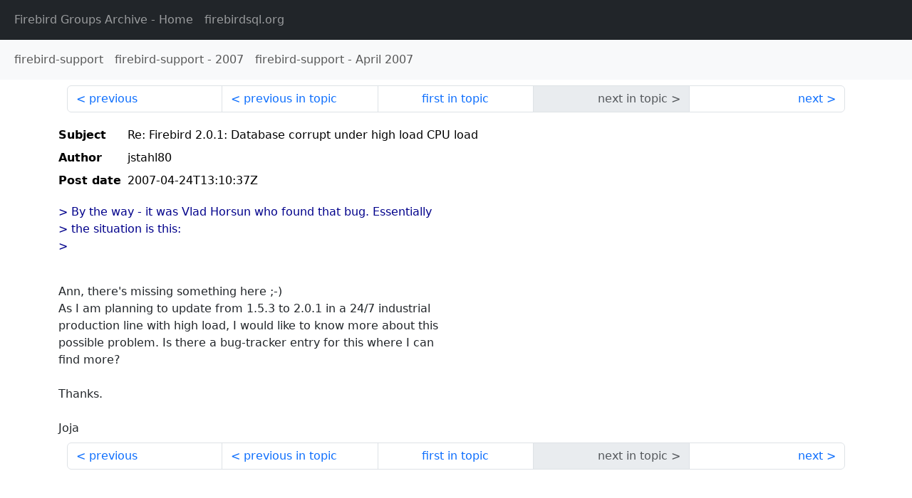

--- FILE ---
content_type: text/html
request_url: http://fb-list-archive.s3-website-eu-west-1.amazonaws.com/firebird-support/2007/4/85546.html
body_size: 1540
content:
<!DOCTYPE html>
<html lang="en">
<head>
    <meta charset="utf-8"/>
    <meta name="viewport" content="width=device-width, initial-scale=1">
    <link href="https://cdn.jsdelivr.net/npm/bootstrap@5.3.3/dist/css/bootstrap.min.css" rel="stylesheet" integrity="sha384-QWTKZyjpPEjISv5WaRU9OFeRpok6YctnYmDr5pNlyT2bRjXh0JMhjY6hW+ALEwIH" crossorigin="anonymous">
    <link href="../../../archive-style.css" rel="stylesheet" type="text/css"/>
    <link rel="canonical" href="http://fb-list-archive.s3-website-eu-west-1.amazonaws.com/firebird-support/2007/4/85546.html"/>
    <title>firebird-support - Re: Firebird 2.0.1: Database corrupt under high load CPU load</title>
</head>
<body id="message" class="d-flex flex-column h-100">
<header class="archive-nav">
    <nav class="navbar navbar-expand-lg bg-dark site-menu" data-bs-theme="dark">
        <div class="container-fluid">
            <ul class="navbar-nav">
                <li class="nav-item site-root"><a class="nav-link" href="../../../"><span class="site-name">Firebird Groups Archive</span> - Home</a></li>
                <li class="nav-item parent-site"><a class="nav-link" href="https://www.firebirdsql.org/"><span class="site-name">firebirdsql.org</span></a></li>
            </ul>
        </div>
    </nav>
    <nav class="navbar navbar-expand-lg navbar-light bg-light group-nav">
        <div class="container-fluid">
            <ul class="navbar-nav">
                <li class="nav-item group-root"><a class="nav-link" href="../../index.html"><span class="group-name">firebird-support</span></a></li>
                <li class="nav-item group-year"><a class="nav-link" href="../index.html"><span class="group-name">firebird-support</span> - <span class="year">2007</span></a></li>
                <li class="nav-item group-year-month"><a class="nav-link" href="./index.html"><span class="group-name">firebird-support</span> - <span class="month">April 2007</span></a></li>
            </ul>
        </div>
    </nav>
</header>
<main role="main" class="flex-shrink-0">
    <div class="container">
        <nav class="my-sm-2 msg-nav content-nav-top">
            <div class="container-fluid">
                <ul class="pagination">
                    <li class="page-item previous previous-in-time">
                        <a class="page-link h-100" href="../../2007/4/85545.html">previous</a>
                    </li>
                    <li class="page-item previous previous-in-topic">
                        <a class="page-link h-100" href="../../2007/4/85510.html">previous in topic</a>
                    </li>
                    <li class="page-item first-in-topic"><a class="page-link h-100" href="../../2007/4/85253.html">first in topic</a></li>
                    <li class="page-item disabled next next-in-topic">
                        <span class="page-link h-100">next in topic</span>
                    </li>
                    <li class="page-item next next-in-time">
                        <a class="page-link h-100" href="../../2007/4/85547.html">next</a>
                    </li>
                </ul>
            </div>
        </nav>
        <div class="msg">
            <div class="msg-header">
                <table class="table table-borderless table-sm">
                    <colgroup>
                        <col class="col-1 msg-header-name">
                        <col class="msg-header-value">
                    </colgroup>
                    <tr class="msg-subject">
                        <th scope="row" class="ps-sm-0 text-nowrap msg-header-name">Subject</th>
                        <td class="msg-header-value subject">Re: Firebird 2.0.1: Database corrupt under high load CPU load</td>
                    </tr>
                    <tr class="msg-author">
                        <th scope="row" class="ps-sm-0 text-nowrap msg-header-name">Author</th>
                        <td class="msg-header-value author">jstahl80</td>
                    </tr>
                    <tr class="msg-postdate">
                        <th scope="row" class="ps-sm-0 text-nowrap msg-header-name">Post date</th>
                        <td class="msg-header-value date-time">2007-04-24T13:10:37Z</td>
                    </tr>
                </table>
            </div>
            <div class="my-sm-2 msg-body">
<div id="ygrps-yiv-607112641"><blockquote><span title="ireply">&gt;    By the way - it was Vlad Horsun who found that bug.  Essentially<br>
&gt; the situation is this:<br>
&gt; <br>
<br>
 </span></blockquote>Ann, there's missing something here ;-)<br>
As I am planning to update from 1.5.3 to 2.0.1 in a 24/7 industrial <br>
production line with high load, I would like to know more about this <br>
possible problem. Is there a bug-tracker entry for this where I can <br>
find more?<br>
<br>
Thanks.<br>
<br>
Joja</div>
            </div>
        </div>
        <nav class="my-sm-2 msg-nav content-nav-bottom">
            <div class="container-fluid">
                <ul class="pagination">
                    <li class="page-item previous previous-in-time">
                        <a class="page-link h-100" href="../../2007/4/85545.html">previous</a>
                    </li>
                    <li class="page-item previous previous-in-topic">
                        <a class="page-link h-100" href="../../2007/4/85510.html">previous in topic</a>
                    </li>
                    <li class="page-item first-in-topic"><a class="page-link h-100" href="../../2007/4/85253.html">first in topic</a></li>
                    <li class="page-item disabled next next-in-topic">
                        <span class="page-link h-100">next in topic</span>
                    </li>
                    <li class="page-item next next-in-time">
                        <a class="page-link h-100" href="../../2007/4/85547.html">next</a>
                    </li>
                </ul>
            </div>
        </nav>
    </div>
</main>
</body>
</html>